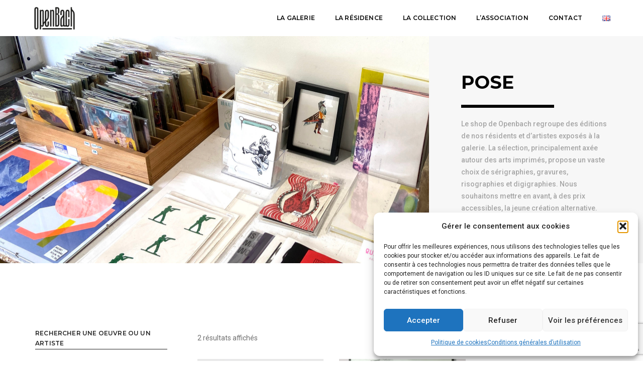

--- FILE ---
content_type: text/html; charset=utf-8
request_url: https://www.google.com/recaptcha/api2/anchor?ar=1&k=6LeAGCgpAAAAALl36WkyBSZIgLXuis9Nv2s2rT1S&co=aHR0cHM6Ly9vcGVuYmFjaC5mcjo0NDM.&hl=en&v=PoyoqOPhxBO7pBk68S4YbpHZ&size=invisible&anchor-ms=20000&execute-ms=30000&cb=ieerhkalcz3c
body_size: 48594
content:
<!DOCTYPE HTML><html dir="ltr" lang="en"><head><meta http-equiv="Content-Type" content="text/html; charset=UTF-8">
<meta http-equiv="X-UA-Compatible" content="IE=edge">
<title>reCAPTCHA</title>
<style type="text/css">
/* cyrillic-ext */
@font-face {
  font-family: 'Roboto';
  font-style: normal;
  font-weight: 400;
  font-stretch: 100%;
  src: url(//fonts.gstatic.com/s/roboto/v48/KFO7CnqEu92Fr1ME7kSn66aGLdTylUAMa3GUBHMdazTgWw.woff2) format('woff2');
  unicode-range: U+0460-052F, U+1C80-1C8A, U+20B4, U+2DE0-2DFF, U+A640-A69F, U+FE2E-FE2F;
}
/* cyrillic */
@font-face {
  font-family: 'Roboto';
  font-style: normal;
  font-weight: 400;
  font-stretch: 100%;
  src: url(//fonts.gstatic.com/s/roboto/v48/KFO7CnqEu92Fr1ME7kSn66aGLdTylUAMa3iUBHMdazTgWw.woff2) format('woff2');
  unicode-range: U+0301, U+0400-045F, U+0490-0491, U+04B0-04B1, U+2116;
}
/* greek-ext */
@font-face {
  font-family: 'Roboto';
  font-style: normal;
  font-weight: 400;
  font-stretch: 100%;
  src: url(//fonts.gstatic.com/s/roboto/v48/KFO7CnqEu92Fr1ME7kSn66aGLdTylUAMa3CUBHMdazTgWw.woff2) format('woff2');
  unicode-range: U+1F00-1FFF;
}
/* greek */
@font-face {
  font-family: 'Roboto';
  font-style: normal;
  font-weight: 400;
  font-stretch: 100%;
  src: url(//fonts.gstatic.com/s/roboto/v48/KFO7CnqEu92Fr1ME7kSn66aGLdTylUAMa3-UBHMdazTgWw.woff2) format('woff2');
  unicode-range: U+0370-0377, U+037A-037F, U+0384-038A, U+038C, U+038E-03A1, U+03A3-03FF;
}
/* math */
@font-face {
  font-family: 'Roboto';
  font-style: normal;
  font-weight: 400;
  font-stretch: 100%;
  src: url(//fonts.gstatic.com/s/roboto/v48/KFO7CnqEu92Fr1ME7kSn66aGLdTylUAMawCUBHMdazTgWw.woff2) format('woff2');
  unicode-range: U+0302-0303, U+0305, U+0307-0308, U+0310, U+0312, U+0315, U+031A, U+0326-0327, U+032C, U+032F-0330, U+0332-0333, U+0338, U+033A, U+0346, U+034D, U+0391-03A1, U+03A3-03A9, U+03B1-03C9, U+03D1, U+03D5-03D6, U+03F0-03F1, U+03F4-03F5, U+2016-2017, U+2034-2038, U+203C, U+2040, U+2043, U+2047, U+2050, U+2057, U+205F, U+2070-2071, U+2074-208E, U+2090-209C, U+20D0-20DC, U+20E1, U+20E5-20EF, U+2100-2112, U+2114-2115, U+2117-2121, U+2123-214F, U+2190, U+2192, U+2194-21AE, U+21B0-21E5, U+21F1-21F2, U+21F4-2211, U+2213-2214, U+2216-22FF, U+2308-230B, U+2310, U+2319, U+231C-2321, U+2336-237A, U+237C, U+2395, U+239B-23B7, U+23D0, U+23DC-23E1, U+2474-2475, U+25AF, U+25B3, U+25B7, U+25BD, U+25C1, U+25CA, U+25CC, U+25FB, U+266D-266F, U+27C0-27FF, U+2900-2AFF, U+2B0E-2B11, U+2B30-2B4C, U+2BFE, U+3030, U+FF5B, U+FF5D, U+1D400-1D7FF, U+1EE00-1EEFF;
}
/* symbols */
@font-face {
  font-family: 'Roboto';
  font-style: normal;
  font-weight: 400;
  font-stretch: 100%;
  src: url(//fonts.gstatic.com/s/roboto/v48/KFO7CnqEu92Fr1ME7kSn66aGLdTylUAMaxKUBHMdazTgWw.woff2) format('woff2');
  unicode-range: U+0001-000C, U+000E-001F, U+007F-009F, U+20DD-20E0, U+20E2-20E4, U+2150-218F, U+2190, U+2192, U+2194-2199, U+21AF, U+21E6-21F0, U+21F3, U+2218-2219, U+2299, U+22C4-22C6, U+2300-243F, U+2440-244A, U+2460-24FF, U+25A0-27BF, U+2800-28FF, U+2921-2922, U+2981, U+29BF, U+29EB, U+2B00-2BFF, U+4DC0-4DFF, U+FFF9-FFFB, U+10140-1018E, U+10190-1019C, U+101A0, U+101D0-101FD, U+102E0-102FB, U+10E60-10E7E, U+1D2C0-1D2D3, U+1D2E0-1D37F, U+1F000-1F0FF, U+1F100-1F1AD, U+1F1E6-1F1FF, U+1F30D-1F30F, U+1F315, U+1F31C, U+1F31E, U+1F320-1F32C, U+1F336, U+1F378, U+1F37D, U+1F382, U+1F393-1F39F, U+1F3A7-1F3A8, U+1F3AC-1F3AF, U+1F3C2, U+1F3C4-1F3C6, U+1F3CA-1F3CE, U+1F3D4-1F3E0, U+1F3ED, U+1F3F1-1F3F3, U+1F3F5-1F3F7, U+1F408, U+1F415, U+1F41F, U+1F426, U+1F43F, U+1F441-1F442, U+1F444, U+1F446-1F449, U+1F44C-1F44E, U+1F453, U+1F46A, U+1F47D, U+1F4A3, U+1F4B0, U+1F4B3, U+1F4B9, U+1F4BB, U+1F4BF, U+1F4C8-1F4CB, U+1F4D6, U+1F4DA, U+1F4DF, U+1F4E3-1F4E6, U+1F4EA-1F4ED, U+1F4F7, U+1F4F9-1F4FB, U+1F4FD-1F4FE, U+1F503, U+1F507-1F50B, U+1F50D, U+1F512-1F513, U+1F53E-1F54A, U+1F54F-1F5FA, U+1F610, U+1F650-1F67F, U+1F687, U+1F68D, U+1F691, U+1F694, U+1F698, U+1F6AD, U+1F6B2, U+1F6B9-1F6BA, U+1F6BC, U+1F6C6-1F6CF, U+1F6D3-1F6D7, U+1F6E0-1F6EA, U+1F6F0-1F6F3, U+1F6F7-1F6FC, U+1F700-1F7FF, U+1F800-1F80B, U+1F810-1F847, U+1F850-1F859, U+1F860-1F887, U+1F890-1F8AD, U+1F8B0-1F8BB, U+1F8C0-1F8C1, U+1F900-1F90B, U+1F93B, U+1F946, U+1F984, U+1F996, U+1F9E9, U+1FA00-1FA6F, U+1FA70-1FA7C, U+1FA80-1FA89, U+1FA8F-1FAC6, U+1FACE-1FADC, U+1FADF-1FAE9, U+1FAF0-1FAF8, U+1FB00-1FBFF;
}
/* vietnamese */
@font-face {
  font-family: 'Roboto';
  font-style: normal;
  font-weight: 400;
  font-stretch: 100%;
  src: url(//fonts.gstatic.com/s/roboto/v48/KFO7CnqEu92Fr1ME7kSn66aGLdTylUAMa3OUBHMdazTgWw.woff2) format('woff2');
  unicode-range: U+0102-0103, U+0110-0111, U+0128-0129, U+0168-0169, U+01A0-01A1, U+01AF-01B0, U+0300-0301, U+0303-0304, U+0308-0309, U+0323, U+0329, U+1EA0-1EF9, U+20AB;
}
/* latin-ext */
@font-face {
  font-family: 'Roboto';
  font-style: normal;
  font-weight: 400;
  font-stretch: 100%;
  src: url(//fonts.gstatic.com/s/roboto/v48/KFO7CnqEu92Fr1ME7kSn66aGLdTylUAMa3KUBHMdazTgWw.woff2) format('woff2');
  unicode-range: U+0100-02BA, U+02BD-02C5, U+02C7-02CC, U+02CE-02D7, U+02DD-02FF, U+0304, U+0308, U+0329, U+1D00-1DBF, U+1E00-1E9F, U+1EF2-1EFF, U+2020, U+20A0-20AB, U+20AD-20C0, U+2113, U+2C60-2C7F, U+A720-A7FF;
}
/* latin */
@font-face {
  font-family: 'Roboto';
  font-style: normal;
  font-weight: 400;
  font-stretch: 100%;
  src: url(//fonts.gstatic.com/s/roboto/v48/KFO7CnqEu92Fr1ME7kSn66aGLdTylUAMa3yUBHMdazQ.woff2) format('woff2');
  unicode-range: U+0000-00FF, U+0131, U+0152-0153, U+02BB-02BC, U+02C6, U+02DA, U+02DC, U+0304, U+0308, U+0329, U+2000-206F, U+20AC, U+2122, U+2191, U+2193, U+2212, U+2215, U+FEFF, U+FFFD;
}
/* cyrillic-ext */
@font-face {
  font-family: 'Roboto';
  font-style: normal;
  font-weight: 500;
  font-stretch: 100%;
  src: url(//fonts.gstatic.com/s/roboto/v48/KFO7CnqEu92Fr1ME7kSn66aGLdTylUAMa3GUBHMdazTgWw.woff2) format('woff2');
  unicode-range: U+0460-052F, U+1C80-1C8A, U+20B4, U+2DE0-2DFF, U+A640-A69F, U+FE2E-FE2F;
}
/* cyrillic */
@font-face {
  font-family: 'Roboto';
  font-style: normal;
  font-weight: 500;
  font-stretch: 100%;
  src: url(//fonts.gstatic.com/s/roboto/v48/KFO7CnqEu92Fr1ME7kSn66aGLdTylUAMa3iUBHMdazTgWw.woff2) format('woff2');
  unicode-range: U+0301, U+0400-045F, U+0490-0491, U+04B0-04B1, U+2116;
}
/* greek-ext */
@font-face {
  font-family: 'Roboto';
  font-style: normal;
  font-weight: 500;
  font-stretch: 100%;
  src: url(//fonts.gstatic.com/s/roboto/v48/KFO7CnqEu92Fr1ME7kSn66aGLdTylUAMa3CUBHMdazTgWw.woff2) format('woff2');
  unicode-range: U+1F00-1FFF;
}
/* greek */
@font-face {
  font-family: 'Roboto';
  font-style: normal;
  font-weight: 500;
  font-stretch: 100%;
  src: url(//fonts.gstatic.com/s/roboto/v48/KFO7CnqEu92Fr1ME7kSn66aGLdTylUAMa3-UBHMdazTgWw.woff2) format('woff2');
  unicode-range: U+0370-0377, U+037A-037F, U+0384-038A, U+038C, U+038E-03A1, U+03A3-03FF;
}
/* math */
@font-face {
  font-family: 'Roboto';
  font-style: normal;
  font-weight: 500;
  font-stretch: 100%;
  src: url(//fonts.gstatic.com/s/roboto/v48/KFO7CnqEu92Fr1ME7kSn66aGLdTylUAMawCUBHMdazTgWw.woff2) format('woff2');
  unicode-range: U+0302-0303, U+0305, U+0307-0308, U+0310, U+0312, U+0315, U+031A, U+0326-0327, U+032C, U+032F-0330, U+0332-0333, U+0338, U+033A, U+0346, U+034D, U+0391-03A1, U+03A3-03A9, U+03B1-03C9, U+03D1, U+03D5-03D6, U+03F0-03F1, U+03F4-03F5, U+2016-2017, U+2034-2038, U+203C, U+2040, U+2043, U+2047, U+2050, U+2057, U+205F, U+2070-2071, U+2074-208E, U+2090-209C, U+20D0-20DC, U+20E1, U+20E5-20EF, U+2100-2112, U+2114-2115, U+2117-2121, U+2123-214F, U+2190, U+2192, U+2194-21AE, U+21B0-21E5, U+21F1-21F2, U+21F4-2211, U+2213-2214, U+2216-22FF, U+2308-230B, U+2310, U+2319, U+231C-2321, U+2336-237A, U+237C, U+2395, U+239B-23B7, U+23D0, U+23DC-23E1, U+2474-2475, U+25AF, U+25B3, U+25B7, U+25BD, U+25C1, U+25CA, U+25CC, U+25FB, U+266D-266F, U+27C0-27FF, U+2900-2AFF, U+2B0E-2B11, U+2B30-2B4C, U+2BFE, U+3030, U+FF5B, U+FF5D, U+1D400-1D7FF, U+1EE00-1EEFF;
}
/* symbols */
@font-face {
  font-family: 'Roboto';
  font-style: normal;
  font-weight: 500;
  font-stretch: 100%;
  src: url(//fonts.gstatic.com/s/roboto/v48/KFO7CnqEu92Fr1ME7kSn66aGLdTylUAMaxKUBHMdazTgWw.woff2) format('woff2');
  unicode-range: U+0001-000C, U+000E-001F, U+007F-009F, U+20DD-20E0, U+20E2-20E4, U+2150-218F, U+2190, U+2192, U+2194-2199, U+21AF, U+21E6-21F0, U+21F3, U+2218-2219, U+2299, U+22C4-22C6, U+2300-243F, U+2440-244A, U+2460-24FF, U+25A0-27BF, U+2800-28FF, U+2921-2922, U+2981, U+29BF, U+29EB, U+2B00-2BFF, U+4DC0-4DFF, U+FFF9-FFFB, U+10140-1018E, U+10190-1019C, U+101A0, U+101D0-101FD, U+102E0-102FB, U+10E60-10E7E, U+1D2C0-1D2D3, U+1D2E0-1D37F, U+1F000-1F0FF, U+1F100-1F1AD, U+1F1E6-1F1FF, U+1F30D-1F30F, U+1F315, U+1F31C, U+1F31E, U+1F320-1F32C, U+1F336, U+1F378, U+1F37D, U+1F382, U+1F393-1F39F, U+1F3A7-1F3A8, U+1F3AC-1F3AF, U+1F3C2, U+1F3C4-1F3C6, U+1F3CA-1F3CE, U+1F3D4-1F3E0, U+1F3ED, U+1F3F1-1F3F3, U+1F3F5-1F3F7, U+1F408, U+1F415, U+1F41F, U+1F426, U+1F43F, U+1F441-1F442, U+1F444, U+1F446-1F449, U+1F44C-1F44E, U+1F453, U+1F46A, U+1F47D, U+1F4A3, U+1F4B0, U+1F4B3, U+1F4B9, U+1F4BB, U+1F4BF, U+1F4C8-1F4CB, U+1F4D6, U+1F4DA, U+1F4DF, U+1F4E3-1F4E6, U+1F4EA-1F4ED, U+1F4F7, U+1F4F9-1F4FB, U+1F4FD-1F4FE, U+1F503, U+1F507-1F50B, U+1F50D, U+1F512-1F513, U+1F53E-1F54A, U+1F54F-1F5FA, U+1F610, U+1F650-1F67F, U+1F687, U+1F68D, U+1F691, U+1F694, U+1F698, U+1F6AD, U+1F6B2, U+1F6B9-1F6BA, U+1F6BC, U+1F6C6-1F6CF, U+1F6D3-1F6D7, U+1F6E0-1F6EA, U+1F6F0-1F6F3, U+1F6F7-1F6FC, U+1F700-1F7FF, U+1F800-1F80B, U+1F810-1F847, U+1F850-1F859, U+1F860-1F887, U+1F890-1F8AD, U+1F8B0-1F8BB, U+1F8C0-1F8C1, U+1F900-1F90B, U+1F93B, U+1F946, U+1F984, U+1F996, U+1F9E9, U+1FA00-1FA6F, U+1FA70-1FA7C, U+1FA80-1FA89, U+1FA8F-1FAC6, U+1FACE-1FADC, U+1FADF-1FAE9, U+1FAF0-1FAF8, U+1FB00-1FBFF;
}
/* vietnamese */
@font-face {
  font-family: 'Roboto';
  font-style: normal;
  font-weight: 500;
  font-stretch: 100%;
  src: url(//fonts.gstatic.com/s/roboto/v48/KFO7CnqEu92Fr1ME7kSn66aGLdTylUAMa3OUBHMdazTgWw.woff2) format('woff2');
  unicode-range: U+0102-0103, U+0110-0111, U+0128-0129, U+0168-0169, U+01A0-01A1, U+01AF-01B0, U+0300-0301, U+0303-0304, U+0308-0309, U+0323, U+0329, U+1EA0-1EF9, U+20AB;
}
/* latin-ext */
@font-face {
  font-family: 'Roboto';
  font-style: normal;
  font-weight: 500;
  font-stretch: 100%;
  src: url(//fonts.gstatic.com/s/roboto/v48/KFO7CnqEu92Fr1ME7kSn66aGLdTylUAMa3KUBHMdazTgWw.woff2) format('woff2');
  unicode-range: U+0100-02BA, U+02BD-02C5, U+02C7-02CC, U+02CE-02D7, U+02DD-02FF, U+0304, U+0308, U+0329, U+1D00-1DBF, U+1E00-1E9F, U+1EF2-1EFF, U+2020, U+20A0-20AB, U+20AD-20C0, U+2113, U+2C60-2C7F, U+A720-A7FF;
}
/* latin */
@font-face {
  font-family: 'Roboto';
  font-style: normal;
  font-weight: 500;
  font-stretch: 100%;
  src: url(//fonts.gstatic.com/s/roboto/v48/KFO7CnqEu92Fr1ME7kSn66aGLdTylUAMa3yUBHMdazQ.woff2) format('woff2');
  unicode-range: U+0000-00FF, U+0131, U+0152-0153, U+02BB-02BC, U+02C6, U+02DA, U+02DC, U+0304, U+0308, U+0329, U+2000-206F, U+20AC, U+2122, U+2191, U+2193, U+2212, U+2215, U+FEFF, U+FFFD;
}
/* cyrillic-ext */
@font-face {
  font-family: 'Roboto';
  font-style: normal;
  font-weight: 900;
  font-stretch: 100%;
  src: url(//fonts.gstatic.com/s/roboto/v48/KFO7CnqEu92Fr1ME7kSn66aGLdTylUAMa3GUBHMdazTgWw.woff2) format('woff2');
  unicode-range: U+0460-052F, U+1C80-1C8A, U+20B4, U+2DE0-2DFF, U+A640-A69F, U+FE2E-FE2F;
}
/* cyrillic */
@font-face {
  font-family: 'Roboto';
  font-style: normal;
  font-weight: 900;
  font-stretch: 100%;
  src: url(//fonts.gstatic.com/s/roboto/v48/KFO7CnqEu92Fr1ME7kSn66aGLdTylUAMa3iUBHMdazTgWw.woff2) format('woff2');
  unicode-range: U+0301, U+0400-045F, U+0490-0491, U+04B0-04B1, U+2116;
}
/* greek-ext */
@font-face {
  font-family: 'Roboto';
  font-style: normal;
  font-weight: 900;
  font-stretch: 100%;
  src: url(//fonts.gstatic.com/s/roboto/v48/KFO7CnqEu92Fr1ME7kSn66aGLdTylUAMa3CUBHMdazTgWw.woff2) format('woff2');
  unicode-range: U+1F00-1FFF;
}
/* greek */
@font-face {
  font-family: 'Roboto';
  font-style: normal;
  font-weight: 900;
  font-stretch: 100%;
  src: url(//fonts.gstatic.com/s/roboto/v48/KFO7CnqEu92Fr1ME7kSn66aGLdTylUAMa3-UBHMdazTgWw.woff2) format('woff2');
  unicode-range: U+0370-0377, U+037A-037F, U+0384-038A, U+038C, U+038E-03A1, U+03A3-03FF;
}
/* math */
@font-face {
  font-family: 'Roboto';
  font-style: normal;
  font-weight: 900;
  font-stretch: 100%;
  src: url(//fonts.gstatic.com/s/roboto/v48/KFO7CnqEu92Fr1ME7kSn66aGLdTylUAMawCUBHMdazTgWw.woff2) format('woff2');
  unicode-range: U+0302-0303, U+0305, U+0307-0308, U+0310, U+0312, U+0315, U+031A, U+0326-0327, U+032C, U+032F-0330, U+0332-0333, U+0338, U+033A, U+0346, U+034D, U+0391-03A1, U+03A3-03A9, U+03B1-03C9, U+03D1, U+03D5-03D6, U+03F0-03F1, U+03F4-03F5, U+2016-2017, U+2034-2038, U+203C, U+2040, U+2043, U+2047, U+2050, U+2057, U+205F, U+2070-2071, U+2074-208E, U+2090-209C, U+20D0-20DC, U+20E1, U+20E5-20EF, U+2100-2112, U+2114-2115, U+2117-2121, U+2123-214F, U+2190, U+2192, U+2194-21AE, U+21B0-21E5, U+21F1-21F2, U+21F4-2211, U+2213-2214, U+2216-22FF, U+2308-230B, U+2310, U+2319, U+231C-2321, U+2336-237A, U+237C, U+2395, U+239B-23B7, U+23D0, U+23DC-23E1, U+2474-2475, U+25AF, U+25B3, U+25B7, U+25BD, U+25C1, U+25CA, U+25CC, U+25FB, U+266D-266F, U+27C0-27FF, U+2900-2AFF, U+2B0E-2B11, U+2B30-2B4C, U+2BFE, U+3030, U+FF5B, U+FF5D, U+1D400-1D7FF, U+1EE00-1EEFF;
}
/* symbols */
@font-face {
  font-family: 'Roboto';
  font-style: normal;
  font-weight: 900;
  font-stretch: 100%;
  src: url(//fonts.gstatic.com/s/roboto/v48/KFO7CnqEu92Fr1ME7kSn66aGLdTylUAMaxKUBHMdazTgWw.woff2) format('woff2');
  unicode-range: U+0001-000C, U+000E-001F, U+007F-009F, U+20DD-20E0, U+20E2-20E4, U+2150-218F, U+2190, U+2192, U+2194-2199, U+21AF, U+21E6-21F0, U+21F3, U+2218-2219, U+2299, U+22C4-22C6, U+2300-243F, U+2440-244A, U+2460-24FF, U+25A0-27BF, U+2800-28FF, U+2921-2922, U+2981, U+29BF, U+29EB, U+2B00-2BFF, U+4DC0-4DFF, U+FFF9-FFFB, U+10140-1018E, U+10190-1019C, U+101A0, U+101D0-101FD, U+102E0-102FB, U+10E60-10E7E, U+1D2C0-1D2D3, U+1D2E0-1D37F, U+1F000-1F0FF, U+1F100-1F1AD, U+1F1E6-1F1FF, U+1F30D-1F30F, U+1F315, U+1F31C, U+1F31E, U+1F320-1F32C, U+1F336, U+1F378, U+1F37D, U+1F382, U+1F393-1F39F, U+1F3A7-1F3A8, U+1F3AC-1F3AF, U+1F3C2, U+1F3C4-1F3C6, U+1F3CA-1F3CE, U+1F3D4-1F3E0, U+1F3ED, U+1F3F1-1F3F3, U+1F3F5-1F3F7, U+1F408, U+1F415, U+1F41F, U+1F426, U+1F43F, U+1F441-1F442, U+1F444, U+1F446-1F449, U+1F44C-1F44E, U+1F453, U+1F46A, U+1F47D, U+1F4A3, U+1F4B0, U+1F4B3, U+1F4B9, U+1F4BB, U+1F4BF, U+1F4C8-1F4CB, U+1F4D6, U+1F4DA, U+1F4DF, U+1F4E3-1F4E6, U+1F4EA-1F4ED, U+1F4F7, U+1F4F9-1F4FB, U+1F4FD-1F4FE, U+1F503, U+1F507-1F50B, U+1F50D, U+1F512-1F513, U+1F53E-1F54A, U+1F54F-1F5FA, U+1F610, U+1F650-1F67F, U+1F687, U+1F68D, U+1F691, U+1F694, U+1F698, U+1F6AD, U+1F6B2, U+1F6B9-1F6BA, U+1F6BC, U+1F6C6-1F6CF, U+1F6D3-1F6D7, U+1F6E0-1F6EA, U+1F6F0-1F6F3, U+1F6F7-1F6FC, U+1F700-1F7FF, U+1F800-1F80B, U+1F810-1F847, U+1F850-1F859, U+1F860-1F887, U+1F890-1F8AD, U+1F8B0-1F8BB, U+1F8C0-1F8C1, U+1F900-1F90B, U+1F93B, U+1F946, U+1F984, U+1F996, U+1F9E9, U+1FA00-1FA6F, U+1FA70-1FA7C, U+1FA80-1FA89, U+1FA8F-1FAC6, U+1FACE-1FADC, U+1FADF-1FAE9, U+1FAF0-1FAF8, U+1FB00-1FBFF;
}
/* vietnamese */
@font-face {
  font-family: 'Roboto';
  font-style: normal;
  font-weight: 900;
  font-stretch: 100%;
  src: url(//fonts.gstatic.com/s/roboto/v48/KFO7CnqEu92Fr1ME7kSn66aGLdTylUAMa3OUBHMdazTgWw.woff2) format('woff2');
  unicode-range: U+0102-0103, U+0110-0111, U+0128-0129, U+0168-0169, U+01A0-01A1, U+01AF-01B0, U+0300-0301, U+0303-0304, U+0308-0309, U+0323, U+0329, U+1EA0-1EF9, U+20AB;
}
/* latin-ext */
@font-face {
  font-family: 'Roboto';
  font-style: normal;
  font-weight: 900;
  font-stretch: 100%;
  src: url(//fonts.gstatic.com/s/roboto/v48/KFO7CnqEu92Fr1ME7kSn66aGLdTylUAMa3KUBHMdazTgWw.woff2) format('woff2');
  unicode-range: U+0100-02BA, U+02BD-02C5, U+02C7-02CC, U+02CE-02D7, U+02DD-02FF, U+0304, U+0308, U+0329, U+1D00-1DBF, U+1E00-1E9F, U+1EF2-1EFF, U+2020, U+20A0-20AB, U+20AD-20C0, U+2113, U+2C60-2C7F, U+A720-A7FF;
}
/* latin */
@font-face {
  font-family: 'Roboto';
  font-style: normal;
  font-weight: 900;
  font-stretch: 100%;
  src: url(//fonts.gstatic.com/s/roboto/v48/KFO7CnqEu92Fr1ME7kSn66aGLdTylUAMa3yUBHMdazQ.woff2) format('woff2');
  unicode-range: U+0000-00FF, U+0131, U+0152-0153, U+02BB-02BC, U+02C6, U+02DA, U+02DC, U+0304, U+0308, U+0329, U+2000-206F, U+20AC, U+2122, U+2191, U+2193, U+2212, U+2215, U+FEFF, U+FFFD;
}

</style>
<link rel="stylesheet" type="text/css" href="https://www.gstatic.com/recaptcha/releases/PoyoqOPhxBO7pBk68S4YbpHZ/styles__ltr.css">
<script nonce="0PkGtbwGHYMlvCyZh9bPfQ" type="text/javascript">window['__recaptcha_api'] = 'https://www.google.com/recaptcha/api2/';</script>
<script type="text/javascript" src="https://www.gstatic.com/recaptcha/releases/PoyoqOPhxBO7pBk68S4YbpHZ/recaptcha__en.js" nonce="0PkGtbwGHYMlvCyZh9bPfQ">
      
    </script></head>
<body><div id="rc-anchor-alert" class="rc-anchor-alert"></div>
<input type="hidden" id="recaptcha-token" value="[base64]">
<script type="text/javascript" nonce="0PkGtbwGHYMlvCyZh9bPfQ">
      recaptcha.anchor.Main.init("[\x22ainput\x22,[\x22bgdata\x22,\x22\x22,\[base64]/[base64]/[base64]/[base64]/cjw8ejpyPj4+eil9Y2F0Y2gobCl7dGhyb3cgbDt9fSxIPWZ1bmN0aW9uKHcsdCx6KXtpZih3PT0xOTR8fHc9PTIwOCl0LnZbd10/dC52W3ddLmNvbmNhdCh6KTp0LnZbd109b2Yoeix0KTtlbHNle2lmKHQuYkImJnchPTMxNylyZXR1cm47dz09NjZ8fHc9PTEyMnx8dz09NDcwfHx3PT00NHx8dz09NDE2fHx3PT0zOTd8fHc9PTQyMXx8dz09Njh8fHc9PTcwfHx3PT0xODQ/[base64]/[base64]/[base64]/bmV3IGRbVl0oSlswXSk6cD09Mj9uZXcgZFtWXShKWzBdLEpbMV0pOnA9PTM/bmV3IGRbVl0oSlswXSxKWzFdLEpbMl0pOnA9PTQ/[base64]/[base64]/[base64]/[base64]\x22,\[base64]\\u003d\x22,\x22InzCgGE3wqbDtGPDi8Kdw5jCpUI1w7DCqj8Vwp3Cr8OlwqjDtsKmF0HCgMKmDzwbwokiwq9ZwqrDuELCrC/DpG9UV8KFw4YTfcKuwrgwXVXDrMOSPA5SNMKIw7XDjh3CuhErFH9Iw6DCqMOYWsOAw5xmwq1IwoYLw4dYbsKsw4rDj8OpIhnDhsO/wonCusOdLFPCisKLwr/CtG3DjHvDrcOOfQQrdcKHw5VIw6rDvEPDkcOiJ8KyXy3DqG7DjsKMPcOcJHQPw7gTeMOhwo4PA8O7GDIfwq/CjcOBwrBNwrY0UkrDvl0two7DnsKVwozDgsKdwqFmNCPCusKPOW4FwqnDjsKGCRc8McOIwp3CgArDg8O9WnQIwobClsK5NcOOZ1DCjMO/[base64]/Dp8OZDsKgwqZ4wrfCi8Odw6XDlgwaGF3DrWc7wonCqsKuY8KTwpTDozHCu8KewrrDtMKdOUrCr8OyPEkYw5cpCEHCl8OXw63DjMOFKVN3w7I7w5nDoE9Ow40MXlrChRJdw5/DlGDDjAHDu8KXUCHDvcO4wpzDjsKRw6c4XyAuw78bGcOVV8OECU/CkMKjwqfCjcOkIMOEwoc3HcOKwo/Cj8Kqw7pXIcKUUcKiQwXCq8Ouwq8+wodWwoXDn1HCrcOow7PCrzDDlcKzwo/DtcKfIsOxcVRSw7/Cvio4fsKFwoHDl8KJw5rClsKZWcKlw6XDhsKyAsOlwqjDocK2wofDs34tL1clw7bClgPCnHcuw7YLDQxHwqc+QsODwrwlwo/DlsKSA8KMBXZ2ZWPCq8OqFR9VWMK6wrg+GsOqw53DmXkrbcKqB8O5w6bDmDrDmMO1w5pELcObw5DDgDZtwoLCisOowqc6IzVIesOkWRDCnGcbwqYow6LCijDCiifDssK4w4U8wrPDpmTCqsKpw4HClgXDv8KLY8ONw58VUVDCr8K1Qx0SwqNpw6vCksK0w6/DtsOMd8KywqdPfjLDjsOEScKqa8OkaMO7wp7CszXChMK8w5PCvVluHFMKw550VwfCtMKrEXlUMWFIw4pzw67Cn8ONFi3CkcOSAnrDqsOkw43Cm1XCosKMdMKLScKmwrdBwrsrw4/DugLCvGvCpcKzw5N7UFBdI8KFwrrDtELDncKdKC3DsXAwwobCsMOPwogAwrXCl8Odwr/DgyjDrGo0a3HCkRUZNcKXXMOXw70IXcKtSMOzE3A1w63CoMOASg/CgcKpwoQ/X0LDk8Oww45JwoszIcOuA8KMHjPCiU1sF8KuwrLDoTtHfcOUNMO/w6gYbMONwrwjMEgjwo0tEELCv8Oyw4tBViPDsF1ICDDDoRwrAsOswr3CuCwRw7XCicKRw74lIMK1w4jDscOGBMO0w5bDswLCjzYlWsOLwp4Jw713b8KCwpAXTcK6w57Co11IBgbDgQ4uYydcw5/[base64]/[base64]/DrMO9w6rCi8K5K1LCvMKVwr8ow6HCt8OLwofDtWvDlMKVwpDDhhLDr8KfwqHDp1TDqsK9azXCgMKUwpTDtFfDtyfDky4Hw4d1NMOQWMOQwoXCrTHCtsODw7Z+UsK8wpHCl8KcYXcdwrzDuEvCsMKQwp5/wpkJH8KwCMKaLMO6TQc3wqhVBMK8wq/Cp1PCsDNGwqbCg8KJHcOZw6cHZcK/VC0gwoFfwqYhWsK5F8KabsOmckpEwrvClcOBGn4+TF1wHkhhR0PDokYqFcOzXMORwqfDm8KnTjVFZ8OOOw8xc8K4w4XDpgtbwqdvVizCvFdAflfDlcO0w6zDhsKdLyHCrl5GNTDClFjDqsKiBHzCrmUCwo/CusKUw4LDhDnDn3QCw67CgMOCwosGw5TCu8O7UsOkAMKtw5XCucO/OwppEH7CicO4NcOPwqEpGcKCDWHDgcOlJ8KMITLDin/Co8Oww5XCsFXCpsKiJcO9w73CjhwZJSDCnxYEwqnDrcKZb8OIY8KHPsKbw4TDgVfCosOywoDDoMKdEWNAw4/Cq8OxwofCuTIVbMOFw4TClBFVwoLDpsKdw63DvcOIwo3Dg8OFDsOrwpbCl0HDgGPDh14vw4ROwq7Ci343w53DqsOcw7HDpTdVHjlUB8O7c8KWYMOgacKseSRNwrZuw7B5wrBwI0nDszcmG8KpAcKbw58QwofDtsKISG/ComkMwowDw5zCtktJwqVDwqwBdmnCg1xlfUYPw7TChMOEScKmMVnDnMOlwrRfw4fDosO+J8KMwohYw5VKYChKwqBpOGrCoDvCpi3DqGLDijrCgFF4w57DuyfCqcOpwo/Cty7CocKkSSBvw6BTw6UFw4/Dj8OPUXFJwr47w59BXsOLBsOERcKxAkxvUsOqOD3DkcO/[base64]/CtUDChGzCoMO9X8ORw5cqWMOjw5TDkMO1wpdCwo7DjXPCr0RFECc9OVIxSMO7flzCtwDDo8OQw7vDisOsw6Y1wrTCsRc1wqNQwqPDjsK4SxEfMMO7YsO4YMOewqDDi8Ouw6PCiDnDoldmS8OqX8KQbcKyK8OQw6rDnUoywrjDl1hjwpMUw5IHwpvDtcKkwqHChX/CqE7DvMOZCBnDsg3CpsOKFUZww4p0w7/CpcKOw6FmKmTCmcKZBRAkPX4eM8Ofw6hJwoJMIDV8w4cGwoDCiMOlw6HDksOQwps5c8KIw4ZEwrLDhMOew5gmQcOPV3HDtMOqwrVZdcKcw6vCncKHUsKZw6Vtw61Sw7R2wpnDj8Kbw6J6w4vCkl/DrG0Nw5XDjE7CmRZFVkjCtF3DrcOTw4rCmTHChsOpw63Ck0TDuMOFIMOPw53CsMOJZBtOwqXDucOHdEPDmzlYw6rDoUgowqkUN1HDlh5Cw5kuERnDljzDik7DsH9DPlkSIsOBw7kEBMOPMQ/Do8KPwrHDrMOvTMOcasKewrXDrQbDjcKGSW8Bw4fDkx/[base64]/CtCliS3LDgcKbw5nDshoSYcOAw4BEw4TCpcOfw5LDicKWJMO1wrMAYMKvDsKNYMObJkIpwq7CncKCCcKkdTt+CcK0NB3DlcOtw70uX33Dr1rCkjvCpMO9w7/DjyvChCrCo8Owwq0Cw5h/wrNkwpDCi8KjwqrCmCNaw61Wb3DDhMKtw55rWl1ddGM4a2LDu8K6fiAYHhdPe8OGOsO5JcKOXRPCh8OIMwHDqMKOf8Kcw5rDsRN2CCRCwpc4W8OfwpfCiBRkLcK0KC3Dg8OOwrhqw4kkbsO7EBzDtTbCmSEww404w4/DjcK+w6DCt1YjKH9KfsOXCsK9LsOlw77DnXlPwr7CpcOqdzRjcMO9QcOmwqHDncOnFhXDssOFw5FhwoJ1ZSnDpMKIUxLCoHdrwprChMKsLcKWwpHCn2NEw5zDi8K7F8OgKMOawrQ4KE/CsTgZQ0hOwrPCowo6MMKHw7HChTrDlsOvwq02TF3CtWDCtcOUwqhvEnZdwqUcSUDCiBDCnMOjfmEwwrrDpgoNM1kKUWQhYzDDsjtvw71pw7dNA8Kzw7pUaMOpcsKnwoxlw5gPU1piw77Dmh1/wo9VGsOBw70ew5rDmnbCly4EPcOawoBRw7hhVsK5wq3DtyrDlCzDq8Kkw6/Ct1JVQTpswqjDsj8Xw53ChArCpm/DiWgvwoIDcMKmw4R8woUew7FnFMKNw7HDh8KIwp12C0jDkMOZfB08GcOYTsOyJ1zDm8OlKsOQAwROIsKjZXvDhcKFw5fDnMOoDxHDlMOuw4fDlcK0PEw4wqXCuG/CvU5sw4plH8O0w4U7wqdVRcKewpvDhRDDkF9+wpzCi8K4QSfDocOXw6MWCMKRAQXDsUTDhsOUw7vDumvCjMKYbxrDtRvDhw53T8K1w7wjw4ARw5wQwqlZwpguPn5HJnIUd8K4w4zDg8KoOXbCoGLCl8Oaw5d1wrHCpcKGBzLCm3ZyfcOnIcKbHT3DunkePsO2cQ/Cr2zCpHcLwqY5eEbDpHBuw5QtGQXDvkrCtsKYCAnCo2HDkjTCmsOYFWFTMkAYw7dBwoo0wplFRzV6w7bCqsK/w53DmT0bwrwOwoDDn8O1w7Ihw53Dm8KPQnoZwrhmYS1Gw7LCmSlUWMOcw7fCkBYVNmrCk2VHw6TCohhOw5/CocONWy1eWQjCkC7CrhNGZRQFw5hcwpB5CcOBw6XDksKPbApdwrZWezzCr8OowokUwpp+wrvCp3HClcK0Aj3Dtzd0TsOxSwXDiQtHfcKVw5lQNjpAd8O/w4RqJsKqA8OPJkNNClHCgcO6VcODa2PDt8OYGy/CqgLCsxM4w7fCgUIjVsO0wovDhn8ZXm0yw7TDpsOVZRYBPMOcE8Klw67CjyjDpcO1acOjw7F1w7HCt8KSw5/Dt3fDh37DmcKfw6bDuFDDpk/CjsKEwp8lw5gjw7BKUQ4Bw5/Ds8KPw4EqwojDn8KmTMOLwrQRJcOww4dUOXrCsCBnw6sVw7kbw7gAwq/Cn8OxJWPCq17DqBXCmy7DhcKBwpXCrMOcQsOPRsOLYBRNw5V0w5TCp3/Dg8ObJMOgw6lcw6/DlgZJGQLDlinCnCNswrLDrxA+RRrDjcKcTj5gw657T8KPNmXCkAFnMsO4w5FWw7jDgsKeaQrDocKqwpB/[base64]/LMKQwrPCqH3DmsKOw69Rw7dAwozDpMKwGEsfB8O2ADLCnSnDlsOcw5UCB2TCs8KTQnTDqMKyw7hLw6tow5tJBGzCr8OeDMKPHcKSfGl/[base64]/wrXCo08YQsKnwr3DtsOeIkg4w77DiMOQwodkVMOTwovCnhgec1XDvxjDo8Ohw7wzw67DvMKywrHDgTLDqV3CtyzDhsOEwrVhw7dxRsK7woNHbQk7WMKGClE1KcKkwoRiw7fCgi3CjHPDinHCkMKywoPCrXfCrsO/wo/Dul3DgsOBw7TCriULw68qw5J3w48ka3YSKcK1w6wyw6bDsMOhwrTDicKDbyzCrcK2ZxM9UMK3dMOpdMKRw7FhO8KAwrsIIzTDmcKMw7HCsnEMwoHDvS7DnA3Coi8nF2FqworClHXCm8Kif8OTwpIOHsK/bsOjw4LCgxZTYmVsWMKbw6xYwok4w6gIw6DDuEPDpsKww4gzwo3Cu2gqwoopXsONZGLCvsKywoLDpQ3DoMO8wr/CgzImwrNJwpRLw6dIw6ABNcOBAkbDnlXCpcOXfSHCtsKvwoXCp8OcFgN0w4HDn1xmHTXCk0/Du0wBwotww5XDjsOKNG5Yw4AKesOXHRXDrXBKS8K5wqPDozPCssO+wrVVQwXChmB3X1vCjFokw77ChTR8w5zCjcOyYEXCmsOzw6PDhj9+OmQ4w4B1b2TCmGY/[base64]/Ck8OTw4XDvcORIcO/[base64]/CqBwKUMKYVS3DvCIWckzDmsKodirDq01IwqsoAsOjZcOCw4jDr8Otw5xswpHCmi3Do8KYwpvCqGEgw7HCvsKewr8wwphAMMOVw6MqB8OiaG8HwozCn8OFw5lJwpRwwqrCkMKCWMOqFcOsEsO9AMKcw7koHybDsEfDqMOMwrIZccOMO8KxHzLDj8KYwrsewr/Clz7Dk3PDlcKbw7gGwrUIGMOMwr/Dr8OADcKJYcOuwrHDj3Iow7pnaxdxwrIQwqAAwrIzTjglwrXCnxo/dsKQwqJZw4/DuT7CnAtCXnvDn2XClMKLwr9wwrvCkRXDssOfwpbCjsOJZQlbwq7DtMKhUcOYwpnDpBDChS/Ci8Kdw4zDkcOJN3/CsWLCkE/[base64]/PsKAw7M1YMOKCS7CqFddWAU9w7/[base64]/woEJUG46w6xNP8KlY8OoYcO0woxYw5zDpQEYw4rDjcKBWR7CqcKKw59xwr3CiMKdI8OycmHDpB/DpDfCm1/Cl0TContywrYVwrDDs8K4wromwpE8YsOjVmxNwrPCsMOww73DtTZLw5g6w6PCosOgw59fRlnDtsKxZsOGw4MMwrnCkcOjPsOpLjFBw44RPnMNw5/Do2/[base64]/[base64]/wolhazh+aXDDhcKaw6BiTWXDnMO1BcKjw6LDhcOPQcKwYTbDk0bCsionwrXDh8KDdy3DlcOZasKDwpkew67Dt39IwrdUI1UCwr3DgkDCvcOEN8O2w6TDnMODwrfDrgHDi8K8dcOrwqYVw7LDjcKRw7zCnsKvYcKATH9/YcKOMyTDhivDvMKrH8O7wpPDt8OgEC87wo/DlMOgwrYiw4jCvQXDt8OOw5DDmMOmw7HChcOTw4YbNSVFPCLCtUkMw70ywrILEFF0Nw/DhcOXw4DDpE3CqMOxbAXCtQLDvsKOA8KnUj/Cl8O3U8KLwrJSPFR3RMKvwqhhw7nCsSBbwqXCt8OiFsKrwrQ5w681E8OvDy/Cu8K0fMKTFQhNwq/CrsOvA8Kkw6srwqYkaBRxwrXDoAEoB8KrB8K1X0E7w4oTw4vCm8OGCsO3wpFoNcK2M8KgTSlKwp7ChMKYWMKmHMKOWMO/bMOPRsKbHXUPF8Kqwosgwq7CqMK2w65DIDbCpMO+w4PCqTxITTsKwqTCpWIRw5PDvULDisKMwpYOJF/CusK7P1rDpsOCAmrCjA3Cq2xsbsO2wpHDuMK3w5R+IcK+BcK4wpI/wq/Cik5zVMOlVMOOcwcOw5vDqE16wpI5KsK/RsOWN0TDthwJQsKXwrfCqnDDuMOTfcOwOmoNJlQMw4FjMizCsW1sw6DDqWLCjllzFDXDmjPDhcOJw45pw5rDrsKYccOJR31LdcOowqIIMl/DmcKVHcKRw4vCuClRO8OewqNvPsKXw4ELbARzwrJSw6fDiE1jfMOTw7zCtMOVJcK3w69swpk3wqdcw7MhMRkKwpfCs8OAVCfCmicFUsO4JcO/KMKVw6cODD/[base64]/DjcOoKmh4wrlIwpQRw5cOOcK0d8O/[base64]/DrhAHNh9PAMOUwo7CsVPCojIVwpLDnEYRaV15NMO7MynCvcKnwp/Dm8ObRl7DpBxLGMKOwokqWHDCvsKawo5RFn4xZMKqwpjDnyjDrcOJwrkLWSrCmVlww65XwrpgKcOoLE/DrVLDsMOFw6A4w5l3JBLDq8OxSm/DusO/[base64]/DhnPDtMOLw7sbw4JDw5Mgw5NMLAprUMKHMsKWw4YPDhvDgRfDtcOzUGNsBMKfIVZFwphzw53Dj8K5w63Ci8KcV8K8MMKECCzDhMKpK8Klw73Cg8ODWsOQwrfCnEbDlVrDjyXDpBsZJcKWGcObdRPDvMKLZHJfw5rDvxTCgWUvwonCpsOPw444w6/[base64]/[base64]/w7B7csKJwpzDuRbCtMOUE8KiW8K0wprCnBlXXwA9ecKiwpfCi8KSG8OVwptywrBCGxIdw5nCuHgCwqTCmApRwqjCk0F6woIRw6TDhSMbwrs/w7nCo8KFeFHDhiZUOsO/[base64]/DhVPDgzdBwrBGGMOadzVzw49aFStkwoTDqSzDi8Obw6R+BsOgL8OXOsKEw6EZJcKKw6vDpcOjZMK9w6PCgcOUC2rCn8K1w7BmMVrCkArCvzk/GcOeZnU4w4rCiGnCkMOzDkbCjFxcw4h1wrPCnsKlwpnCvMKfVyLCqRXCi8Kpw6/CkMOdOsOFwqIwwo/Cp8KHDmk6axIbEcKEwrvCtDbDmWDCr2Y5wqUHwoDCsMOKM8OPCCPDunAFQcO6w5fCiRl7V38GwovCkw1Iw5hKf1LDvh3Co2wEI8Knw7bDgcKtw700DEDCo8OEwoDCjsK8E8Ocd8K+XMK/w4nDvWPDoz/[base64]/[base64]/CkydlBMO+w4cKcivDk8KwFVoNw40RWMOsTjM9YcOxwph3eMKBw4/Dpn/CpcK8wowGw4hUGsKDw6EMc3U4czl9w6syWS/[base64]/wpLDgsOraDxww5oYNQPCt8O+w4XChT3DgTrDhB3Cn8Otwodpw5gNw7HChCjCo8KAVsKtw4AcTHRRwqU3woBed3YLY8OGw64DwrrDqAVkwobCg0LCnkrCvkV/wpPCgsKYwqnCqEkWw5V6w7hRF8KewrrClcOEw4fCncKATh42wqXCkcOrLjvDiMK8w60jw4TDjsKiw6NwcWHDkMKHEA/ChsKqw60naxcMw7YXYsKkw4fCqcOrXH8YwqknQMOVwoVyCRZIw5ddSXDCscKFeRDDiHQXc8OXw6jCicO9w4fDvsOiw6J1wovDucKOwpZQw7/[base64]/CmcO0wqNtwrkqw6RdZ8OBbmkBJ8OAasKMNMOUKw3CjWg8w4vCgVQSw748wp0sw4XCkGkNMsO/wp/DrlYDw57ChB3DjcK8DC/DnsOgNGR0fVxRJ8KOwqDDsm7CpsOzw7PDnX7Dm8OPdwDDmRJmwpVgw7xFw5/[base64]/Dl04zQ8KhwqvDl1wmSMOJMMO/egvDnMKaFQLCj8Kgw7Mzw50OOizCj8OhwqN/bMOhwq45YsONScOeMcOpJ3dtw5EYwoZ9w7rDkiHDnRbCpMOnwrvCrsKkEMKRwr7DpSfDi8OABcKFUU8xNi0UPMK/woTCjBkfw47Ch0/[base64]/wrMKdgLDiwLCj8OLwonCtykLwoV/wo/DhBTCp1lfwqbDg8KPw7rDkmkow6pNOsKDMcKJwrJKS8OWHB8ZwoXDhTLCicKMwq8LcMK+Lz9nwpB3wpUcWC/DsjYCw7wmw5Jvw73CvWrCql8Xw5TDlx8DVSnCr1cTwrPDnXbCuV3DqMKBGzUTw4/DngbDokDCvMKhw6fCocOFw5FpwrMBRjjDvD54w5bCrMOwOcKGw7bDg8KCwoMBXMKbBsKPw7Vcw6stCEQxckrDlsKCw4TCoB7CsWLCq0zCj31/[base64]/Ct13Cl8KEC34+w5lvPWzDnMOudMOhw4DDrEzCncKHw60/HGJkw4DCm8OrwrYmw6jDjmXDhAvDnkM3w4vDgsKBw5HDk8Ktw67CoTcDw680YMKTJ3bCpSTDmlkdwp8qIWMDCsKrw4haD08CQ13CtQ/CoMKhIsK6TkTCrTIRw75Aw7bCv0NVwowYd0TCtcKYwpArw57Cn8Odc0IwwonDq8K0w6p1AMODw55fw7PDp8OUwpMGw5RTw5zCgsKPUgLDjT7DrcOheU8BwrRhE0DDscKfLMKhw6tbw5tAw4TDi8OZw7tgwrPCg8Osw4rCkmVUZifCocKswpfDhEpAw5hXwp/CtX17wrnClQjDuMO9w4R5w5PDksOAwqATcsOqAsO9w4rDhMKVwqkvd3Etw7Byw7zCrwDDkT5WZhA3aULCqsK2fcKDwotHFsOxdcKSaDJqYcKnHV9Vw4F5w4cQPsKsTcO9w7vCvkHCsVA3HsOgw67Clzs4J8K9V8OnZWAlw7/[base64]/DhsOdwprCpMKhwrdzwofDrQsVU2TCmSPCpUw7VXXDuT47wqDCjTQmJcO/[base64]/wpjDrcOrw6UBNiDDvcK2w7kNwrZiwqTCnwtvw4UdwovDsB9tw4VCa2nDhcKow4EAbEIFwofDl8OjLFAPOsKfw5Ucw4pJcBdQMsOBwrYkY0FiYRUhwpVld8KYw4hTwpkUw73CsMKVw4BwD8KjTnTDgcKQw7PCrMKWwoRFD8OxQMO6w6zCpzUzL8KLw7bDrcKjwpkNwo/[base64]/Dki3Dq8KDAxjClcK5w4bCjcKjLGl+J1ReC8K5w6lVLjPChi1Tw6zDjANQwpQpwrzDpsKnKcOpw6TCuMKyOG3DmcOFD8OUw6Z8wqjDhMKUSHzDhH5Dw5nDikpfVMKkRV9Mw4bCicOGw7fDtMKuHlbDuj5hCcOADsOwSMOIw4hEJ2zDuMOMw5bDisOKwr/CvcKhw4UAKsKiwqHDg8OaUBfCncKlZcOUw4pZwpXCpMOIwohyLcOXZcKEwqMowpTCjcKialTDl8KRw5zDg18vwocFQcKewrZJd3TDpsK6HkZLw6jDgl5uwpjDk3rCszPDpjLCsBd0woLDg8Kgw4vCtcOQwot/WcKqSMOlScK4DWjDs8KiJS86wpPChEQ+wqwRJXoEBEkbwqHCm8OEwqTDo8KUwq5Uw7gjYjoowrBYbyvCucOrw77Dp8Kow5fDnAbDqkEGw5PCn8KOB8KMSVXDuEjDqW7CvsKfZwcUbS/ChQbCs8KNwqA2UAhwwqXCnhQlNwXCoVTDszUkeBXChcKibMOJSTFrwpdNMcKQw74ScmIpYcOLw7PCv8KfKFRWw4LDlMKlJl4nfMOJLMO3XwvCkkkswrvDscKnw48CZSrDsMKjYsKoPGfDlQ/Do8KoQDpiAQDCmsK2wrZuwqAwJsKBdsOxwqjCusOYPl5FwpBQdMOqLsOqw6/CukJhKMK/wrdwAkIvIMODw6bCqHTDgsOEw4XDj8Ksw4nCj8KPAcK/dxUveWvDsMKFw5sTIsKcw7PClz7DhMOmw53CuMORw6fDvsK5wrTCsMK5wqpLw4tlw6rDj8KJXyXCrcKQFRglwo4EM2Uxw4DDkQ/Ctk7DqsOUw7EffGnCrypgw73ConzDmcOyYcKHQMO2YgTCi8ObWUnCnHgNZcKLQ8OTw7s3w6pREBAkwpltw7tufsOwPsO6w5RaJ8Kuw47CtsKrfhEaw602w4/DvgMkw4/Dk8KaOwnDrMKgw5AWHcO7P8K5wq3Dr8KNGMO2d39kwoxufcOGcsKHwonChl94wq5VNwBXwqvDncKRHcODwr8NwofDmsOVwrLDmAJQGsOzZ8KgIELDhVvCmMKTwqbDncOmw63DtMO2XS1aw69PFwhqTsK6SSLCrcKmCMKUbMOYwqPCkEHCmg0UwpQnw7R4wr/[base64]/XV3Cg37CncKzwpNWKlh1w7XCksKqw4nCjcOeEScNw7kLwoZUXz9TbcKFVhnDuMOow7DCucOdw4bDgsOEw6jCmjXCiMKyDyzCpwIQG0dBwpzDisOAJMKdB8Ktc3rDrsKOw4giR8KieH57UcK+VMK5QF/ColPDncKSwq3DrcKuS8KFwrbCr8Opw6DDpBEVw5ZcwqUJA0lrZEAdw6bDgyHCliHDmUjDjWzDpGvDlHbDlsKLwoFcH0TChTFrGsOew4QpwojDkMOswqU3wrpIFMOGZ8OWw6ZEBcKawp/Do8K2w7Q8w756w61iwpNMGsOUwpt7DinChx0qwo7DhArChsO9wqUOD1HCsiAdwq50wrVJCMOub8OswowTw5hUw5FTwqBWWWLDuynCmQ/[base64]/[base64]/[base64]/Di8Oie8KhwrdVb0DClsKYFzcCwpgjJiEBE3cpw5vCmsOfwpBxwqzCrcOCA8OvH8KlDg/Dp8K3LsOhBMO7w5xUQzzCpsOfMsKKOsOyw7YSKQk8w6jDgV8iPcOqwoLDrsOfwrx3w6PCtCRAIGNFc8KheMOAw6crwo4gesKORG9ewr/DiGfDiHXCi8K+w4nCq8OdwpoDw4E9EcOxwpnDisKHc0TDqD5mwrPCpWJ8w6NoVsOvWsKkGw0mwpNMUcOrwpvCtcKnPcOfJcKmwq9BM0zCnsKaLsKnZcKrHygtwo0aw4InWcO/wqPCrcOjw7hSDcKfYAkLw5QTwpbCoVTDicKww5MawrzDrMKRDcK8JMK0cxNywoFUMQrDpsKVDmZBw6HCtMKpf8O0LwLCtynDvgMyEsKuZMK4EsOrUsOLAcOqBcKtwq3Cv0jDlQPDg8KybGzCm3XCg8OuYcO4wpXDvcOYw49Ewq/[base64]/DoMO9LwYSw604wo8ow7PDtcKAwoo3LMOZwqlVw6E8w6rCmhHDjS7CucOyw5DCqg7DnsOFwpHCowjClsO1ecKJMRzCnRnCjlvDj8OXJEBgworDt8Osw5tvWxBcwq/Djn/DgsKtZCDDvsOyw7/CusK8wpfCo8Knwqk0wrzCvV/CmD3DvlbDr8Knaw3Ck8KbWcOrcMOASFwvw5LDjmHDtBFSw5rCqsOowrNpH8KafiBRCsKew7EQwp/DhcOMEMKUJ0olwqHDslDDu1QrDyrDksOFwphdw7V6worCr2/[base64]/Dm8K5wp/DocKqwpBRw5tLARctOcKgwqjDohTCtzBrWSHCucOxOsOcw63DtMKuw7fDu8Kfw6rCplNRwokEXMK8RsO2woTCn14iw7x+TMKQdMOfw7vDhcKJwqZzAcOUwoQ/EMO9aBFpw6bClcOPwrfChCYZQV96bsK5w5/DlRJmwqAfecOAw7xNWcKsw7fCoTxJwp9Dwq99wpo5wpLCq1vDkcK9CwPDoWfDlMObMG7Cu8K1ID/CqcOzZW4rw5/DsljDocONWsK2HAnCnMKrwrjDt8KHwqDDiV89WWZDZcKGFEwTwpEneMOKwrMwLWpPw4LCuhMhFCN7w5DChMOrFMOaw49Rw5FYwoYnwprDtnd6OxoEI3FaXnXCq8ODSjIGAW3Ds2jDuxvDnMOTNlNRCk0pYsKAwrfDg0VxOxA0w7zCm8OhO8OXw48EdsK4NlgWMV/[base64]/[base64]/wpjCvcOAwo0PYifDgsKIw7IQw6nCosOrf8OtajpSwr/[base64]/MMK8wowQwpHDgzXChh3DkV5aw74AwoDDl8Ozwo9ILFzDvsO5wqPDnjpkw6LDncKxDcOYw5vDpBnDn8OnwonCnsKewqzDksO+wpDDrE3ClsOfw59zThBkwpTCmcKbw4HDuQtpOxbCqVYbWMKzAMOjw4/[base64]/U8KyYS7Ckwx7QlnCqy3DtsK3w5fCksKLw4PDhzfCnEwyZsOnwpTDl8KoY8KDwqBAwqfDjcKgwoNUwrwFw6x9CsOxwohLesKEwos5w7NTT8Ksw5F4w4TDlXVfwqLDucKsdX7CtzxADB3CkMOoaMOSw53CkMOrwo8UGmrDu8OWw53CtsKjY8K8PFrCsnURw6Jiwo/CksKRwoTCocKDW8K9w7hrwpUPwrPCisOaTVV3GV1hwqoqwq4Pwo3CvMKCw5/DrQrDp3LDi8K8DwzClcKCGMOTIMK2HcKheCXCoMOzw4gBw4fCtFFORDzCvcKDwqcdS8OZM2nDkhjCtHQ6wocnaXFCw60yZsOIBmPCjQ3CisK6w5Zywpsaw7HCq2jDrMKpwrplwot/wq9LwocRRTzCrMKAwoIoJ8KSQMO/wp9oXQJVLxsNIsK0w7Mhw6XDhlQIwqLDj0cAdMK/IsKuL8K3f8KywrEMF8O6w58uwoLDoi8bwqAmNsKxwoQqOiZawrgeGG/DhHFXwp96CcOlw7rCrMKAMEtYwpt7TmDCk0rDjMOTw7s7wqdGwojCuHfCk8OCwrnDtMO8YzkHw7PCgmbCs8O2eQDDh8OSeMKawoPCjhzCt8O7FMOtEXjDhX5WwrTCrcKJRcO+w73CkcO0w5jDqiAqw4PCijRLwrVKwop+worCucOVHWXDrV5XciVTPBhJd8O/[base64]/Dr8OYw79ofMOEE8OTaMONRcOzQ8ODUMK6CMKrw7EewpQbwpk/woN8csKbf0vCmsKPdzQaeR8IKMOcfsKMOcKpw4wXekvDp1fDsHLChMO7w4NeHCXDlMOhw6XCt8O0wrHDqsKNw7Z/[base64]/CvBcjVsOrfsOXw7/DusOZw6dLwo/[base64]/wphaw43ChULCg8K0wrDDosORwp1rw7DDvMOJHjrDsgVeLhrDqipTw49eIUvDvjXCucOuPz/Dp8KMw5AZNSZGBsOWdcOJw53DjsOMwqrCuUgjS03ClcOmKsKPwo58VHLCmsOFwozDswU6BBXDrMOnR8KCwo3Cix5Bwqlyw5rCvcOvUcO5w4DCiX3CoT4Gw7bDpxNNwqfDosKQwrvDnMOwWcKGwr7Cug7DsG/CnW4nw5jDnHbDrsKSPnVfcMK6w4fChTlzFELDg8K/PMOHwoTDvzfCo8OwF8O/[base64]/Dj8Kiwq4iQWrCkcK4wpMUwrs+aMOSVMOlw7nDmiMdcMOoI8KkwqzDrsOzSn5Ww6zDgwXDhHHCnRFEHU4jGzXDgMOxKjwMwozCtnPCizvClMKCwoDCisKycynDjwPDnjsyEV/CjQHCuDbDuMK1Hx3DkMO3w5TDqy4ow5NPw6vCnzbCgMKMB8K2w4nDvMOjwrvCqwV4w4bDiwNpw5LCnsOfwpfCgx1twrzCnkjChMKtacKGwqXCulM1wodnX2jDgMOZwqgBwrhuUTF9w63Dinh/wromwrrDqBF2Pxh4wqcbwpbCj14gw4tKw6XDmgnDnMOSOsOcw4LDtMKlL8O4w7MtTsK/[base64]/ByTCpxoDScKLw5vClsOSwox3w5bCsMKZHsO2Ny56QMKjSAhFYCPCusKbwoR3wqHDnADCqsKKX8KowoIvAMKNwpXCvsKUbHTDtGHDvMOhXsOGw4DChD/CjhQXKMKfIcK0wqPDizXCh8KBwpvCgsKawqUxBiLCgMOrHGs/[base64]/CgcOTPwcmw4FdaMKgwrvDvhvCgn3Cm8OdPVLDoMOlw7HDqcO9cV/CtMOPw58NW0LCgMK4w4l7wrLCtXpeZmjDmXzCnsOWagTCksObNl9iYcOYA8KaOcOvwogfw5TCuxZrAsK1K8KvGMOdMsK6UxbDtxbCuU/DtcOTEMOQIsKnw7xAdcKNbMOKwoogwp4eJk9RRsO/bCzCqcK/[base64]/w6UPAMOtHsOgwr7CukvCmBRxHMKHwrAZAGN2e3sAHMOVRkzDg8Oew5sfw7hJwqNnCCnDhTjCh8O2wo/[base64]/CkcOaw7l4w67Co8K3w6nDgsOdPGFRw5M3AMOHw7/CjA3Dv8Oyw71jwrU4H8KAKsK+RDDDusKnwp3Co1M9cDpjwp0KXMKRw5LCmMOlXEchw5UKAMOlawHDi8OHwodyFsOpWGPDoMKqXsKEIF8NT8KoI3ABHQduwrnCr8OeasOdwr5AOTXCpEvDh8KiVyVDwpsGMsKnIB/[base64]/NlfDlQNwXwAtZ3jDn19VORbDtAvDk1BXQVjDrsO7w7/[base64]/DizfDkcKeTcKiw5Ujw5cwwrnDvcO3w6zDnmfDgcKjNcKuwr7DscKAdcKHw5cpw78Ow6diCsO0wr1kwrQIf1fCqB7DsMOeVcOLwobDr1XCn1JefW/DjMOkw6rCvMOPw7TCkcOWwrjDrD/[base64]/DnsKnwokQMHrCk1fCt1N+U1AQwp0Iw5HClMOGw7IVaMKPw5TCqifDnGrDtnDDgMKSwoFbwovDn8ONQcORb8KywrE/wpA2NwrDpcOPwr/CjsKoEmTDusKtw63DqjUTw5YVw7Mqw7JRD3BCw4XDn8KHaQlIw7p4bBxPIsKzSMO0wpQYaV3DhsOtflzCln85IcOXM2zCi8ONCMKsShBFW2rDnMKHXFJsw5/CkCzClsOeDQfDk8KFNVZEw7BZwp03w5YVwplLTMOsCWPDk8KGHMOgA2lJwrPCignCjsOFw7tAwpYnXcO2w4xMw5ZQwqjDmcONwqEoMnhrw6vDo8KnfMORUiTCnRdowrnCm8K2w4BCDiZVw7/[base64]/DiltiXcKsw4TCiMKmwp7DgS3DpsObw4nCuRvClVJcw7gfw7wSwoFPw5zDv8KAw6rDssOQwo8MSiEyBX7Cp8OKwoQnT8KHbFMVw5wZw4LDocKLwqBYw5t9wqfCpMKkwoHCisOfw5YWBVHDvUPCtDYew60ow75Iw5nDgE0UwrIGdsK7X8O8w77Csk59XsK/GMOJwpV/[base64]/CvsOgen3CpClCwrxTOcObw7TDpm/CosKYKirDpsK+QVTCncOtNg/CrGTDvzooa8Kuwr8Lw4fDtQPCvcKfwrPDvMKBS8ODwoRgwp7DosOgwq5dwrzChsKlb8KCw6o3WsOEVA5hw6HCusO4wrwLPCHDvhHCoQNFSiF/wpLCgMKmw5zDr8K6VcKswobDjBEBa8K5wqdfwqrCuMKYHkDCrsOYw7jCqQEkw4/DmUNIwqYre8Ksw6glWcO8T8KIDsO/IsOJw6LDkTLCm8OSf304LVjDgcOiTcK+HmcgTBAXw7xzwqlwR8Oiw4AlSU98J8OZTsOYw6/[base64]/wpwIw47Do2ILPMO4IMO5KcKuwqkucMK2w6fCjMKwfgPDo8K+wrcDAcOCWkRlwqtoRcOyUgoRem8lw6x6T2RdacOxFMObb8OUw5DDn8Ovw4k8w6MwdMO2wo1ZZU46wrfChmwENcO0fWQiwr/DpcKUw4h4w5LCpsKGZsO/w7bDjAjCiMO7CMOQw7LCjmzDpBXDhcOvw6oEw4rDpCfCs8KWfsOWAHrDqMO/GsKcB8Oew4Iow5Zjw7EaTj7ColDCph7CksO+LWplFA3Cpmg2wpl8fVXDpcKmPScmCMOvw6ZTw53DiEfDvsKnwrZtw6fDncKuwrZiN8OIwqxZw6rDo8OpcU/CkjLCisOuwqhEWwjChsOoIDbDn8ObbMKbZitqRcKuwoDDksK0LV/DuMOBwpQMZUjDr8OnCgfCssKZd1zDp8K/wqRywp/DhmLDmTB5w5sZDMOuwoRkw7wgDsOiYFIDdSohTMOWFVAXeMKzw4g3CWLDkGPCuVYkew9FwrXCp8KnTcKGw7RhHMO+wo0CdhrCvxLCpS5+wrprwrvClUTCgcKrw4nDhQXCgGTCkjEHAMOGdcKkwqM1TVHDlMK/LcKewrPDiwwyw6HDp8K5cwlFwplldcOxw5hPw7LDpSrDpV3DkHDDpSYyw5pdDxDCtC7DrcKfw5kOWTXDmcKiSgUBw7vDtcKOw53DrDQWasKYwoAJw7tZE8OlJMOZZcKywp81FsKaBMOoZ8OmwoLDjsK/[base64]/ZiNWwoElccKmKMKcwr4Ww4BhFcO/w6VrwrcxwrzDgsOAPzYhLMOKexDCsEzDmsO1woJEw6ARwqkUwonDq8OEw5/Cl3DDnArDssK5ccK+ADFWF3rCgD/[base64]/DvMO9fRpMw4/[base64]/CjsKWHcOkXsK6RMKSwoTDm8OMfnxDNDzDvcOpUzXDmUzDmVVFw6ABOw\\u003d\\u003d\x22],null,[\x22conf\x22,null,\x226LeAGCgpAAAAALl36WkyBSZIgLXuis9Nv2s2rT1S\x22,0,null,null,null,1,[21,125,63,73,95,87,41,43,42,83,102,105,109,121],[1017145,362],0,null,null,null,null,0,null,0,null,700,1,null,0,\[base64]/76lBhnEnQkZnOKMAhk\\u003d\x22,0,0,null,null,1,null,0,0,null,null,null,0],\x22https://openbach.fr:443\x22,null,[3,1,1],null,null,null,1,3600,[\x22https://www.google.com/intl/en/policies/privacy/\x22,\x22https://www.google.com/intl/en/policies/terms/\x22],\x22HdC7PwfDDEyR9mxNwBNcoTSaWaFLmXQ/t/Evfw4CdPo\\u003d\x22,1,0,null,1,1768632496157,0,0,[37,160,80],null,[22,127,168],\x22RC-aMGRcx6NaOzakA\x22,null,null,null,null,null,\x220dAFcWeA6m7U51huFXZBKXJUewm3Fnvid9qysE3V6MuOPUStbPl-xyFKdmOMg9USQbmNGGG6CK0nIo0SDiQO_T4oDJQNyXc7x5xw\x22,1768715296583]");
    </script></body></html>

--- FILE ---
content_type: text/css
request_url: https://openbach.fr/wp-content/themes/pofo-child/style.css?ver=1.1.6
body_size: 2415
content:
/*
 Theme Name: Pofo Child
 Theme URI: http://wpdemos.themezaa.com/pofo
 Description: Child theme for Pofo theme
 Version: 1.0
 Author: ThemeZaa
 Author URI: http://www.themezaa.com
 Tags: one-column, two-columns, three-columns, left-sidebar, right-sidebar, grid-layout, custom-background, custom-colors, custom-header, custom-menu, editor-style, featured-images, post-formats, sticky-post, theme-options, threaded-comments, translation-ready, blog, e-commerce, photography, portfolio
 License: Themeforest Split Licence
 License URI: http://themeforest.net/licenses
 Template: pofo
 Text Domain: pofo-child
*/

header a.logo-dark img,
header a.logo-light img { max-height: 55px;}
.footer-logo {max-height: 80px;}
.blog-post-style5 .blog-post .blog-categories {display: none;}
.counter-style3 {text-align: center;}
.portfolio-filter-tab-1.nav > li {padding-bottom: 10px;}

/* Home */
#home-popup .swiper-button-white-highlight {
	background-color: rgba(0,0,0,0);
	background-size: auto;
}
.intro-text {
	text-align : justify;
	font-size : medium;
}
/* Homepage test2 */
#labolic .wpb_wrapper {display:flex;flex-direction : column;}
#title-labolic {text-align:center;}

.slider-text-middle i.fa-play-circle {
	font-size : 1.5em;
	margin: 0 .4em;
}
#nwsl-cta {
	position:absolute;
	bottom:6em;
	right:3em;
	z-index:10;
	color: white;
	font-family : Montserrat;
}
#nwsl-cta p, #nwsl-cta input {font-size:smaller;margin-bottom: .5em;}

/*Contact */
#post-5572 #nwsl-cta input {border-color:rgb(111, 111, 111)!important;}
#post-5572>div>div {flex-direction:column;}

/* Page résident seul*/
section.rsdt-section {padding-top : 80px;}
section.rsdt-section div.wpb_single_image {margin-bottom : 0px;}
section.rsdt-section figure, section.rsdt-section figure> div, section.rsdt-section figure img {width : 100%;}
section.rsdt-section> div:nth-child(2) div.pofo-social-links {text-align:center;}
section.rsdt-section  div.rsdt-txt> p, .rsdt-section h3 {
	text-align: left;
}
section.rsdt-section div.rsdt-link {
	margin-bottom : 25px;
	width : 100%;
}
.rsdt-link a {
	color : #6f6f6f;
	background-color : transparent !important;
	border : 1px solid 
 #6f6f6f;
	border-radius : 50%;
}
.rsdt-link li:hover a {
	color : #F7F7F7;
	background-color : #6f6f6f !important;
}
section.rsdt-section> div:nth-child(2)> div, section.rsdt-section> div:nth-child(2)> div> div {height : inherit;}

/*Page exposition seule */

.single-post section.page-title-small {display:none;}

body.single-post section.single-post-main-section {
	padding :0;
}

body.single-post section.single-post-main-section> div> div> div:first-child {min-height:0px;}

body.single-post section.single-post-main-section div.blog-image {display: none;}

section.expo-header {
	padding : 0;
	display : flex;
}

section.expo-header div.wpb_single_image {
	margin: 0;
}
section.expo-header> div:last-child {display:flex;}
section.expo-header> div:last-child> div, section.expo-header> div:last-child> div> div {
	margin : auto;
}
section.expo-header> div:last-child> div> div {
	width : 70%;
}
#expo-title ul,{
	margin: 0 3em;
	padding: 0;
	display: flex;
	flex-wrap: wrap;
	justify-content: space-around;
}
#expo-title li {list-style: none;}

/* autres articles (navigation) */

.blog-post-style-related {position:relative;}
.blog-post-style-related> .post-details {
	position : absolute;
	top:0;
	height:100%;
	width:100%;
	display:flex;
	flex-direction:column-reverse;
	justify-content:space-evenly;
	padding : 0px 3em;
}
.blog-post-style-related a {
	color:transparent;
	font-size: x-large;
	text-align: center;
	text-transform: uppercase;
}
.pofo-related-post-separator {
	background-color:transparent;
	width:40%;
	margin:0 auto;
}
.blog-post-style-related:hover a {color:white;}
.blog-post-style-related:hover .pofo-related-post-separator {background-color:tomato;}

/*Galerie */
#post-5629 .blog-post {position:relative;}
#post-5629 .post-details {
	position:absolute;
	top:0;
	width: 100%;
	height : 100%;
	display: flex;
	flex-direction : column-reverse;
	justify-content:center;
	text-align : center;
	z-index : -1;
	background-color: rgba(0,0,0,.8);
}
#post-5629 .blog-post:hover .post-details {z-index:12;}
#post-5629 .post-title {color:white;}
#post-5629 .post-details a,
#post-5629 .post-details> div:last-child {margin:auto}
#post-5629 .post-details a {margin-top:1em}
#post-5629 .post-details> div:last-child {
	margin-bottom:1em;
	width: 15%;
	margin-top:auto!important;
}

#post-5629 .post-filter {
	display : flex;
	flex-wrap : wrap;
	justify-content : center;
	text-transform : uppercase;
	font-size : 1.2em;
}
#post-5629 .post-filter li {margin: .3em .6em;border: 1px solid white;cursor:pointer;}
#post-5629 .post-filter li.hidden {display:none;}
#post-5629 .post-filter li:hover,
#post-5629 .post-filter .active {color:black; border-bottom-color : black;}

/*Page galerie (a supp)*/
#post-5629 div.last-paragraph-no-margin p {text-align:center;}
#post-5629 div.last-paragraph-no-margin p a.contact {text-decoration: underline;}
i.fa-wpforms {font-size:1.4em;}

.page-id-5629 .page-title-small, .page-id-5489 .page-title-small, .page-id-5367 .page-title-small {display:none;}

#post-5629 .vc_gitem-zone-mini,
#post-5629 .vc_gitem-zone-mini> div,
#post-5629 .vc_gitem-zone-mini> div> div {width:100%;}
#post-5629 .vc_gitem-zone-mini> div> div {display:flex;flex-direction:column;justify-content:center;}
.elt-title { /*Mise en page des titres de la grille*/
	margin : 0 7%;	
	margin-top: 1em;
	color:white;
	text-transform:uppercase;
	font-weight : 600;
	font-family : Montserrat;
}
.elt-title p {margin-bottom:0;}
/*#post-5629 .vc_gitem-zone-mini> div> div .vc_separator, .elt-title {margin : 0 auto;}*/
/*.elt-title h3 {
	font-size: 1.25em;
	line-height : 1.45em;
}*/
.vc_grid-filter > .vc_grid-filter-item {/*Mise en page du filtre de la grille */
	border-color: white !important;
	text-transform: uppercase;
} 
.vc_grid-filter > .vc_active, .vc_grid-filter > .vc_grid-filter-item:hover {
	border-bottom-color : black !important;
}
.vc_grid-filter {margin-bottom :3em;font-size:13px;font-weight:500;}

.vc_grid-filter > .vc_active span, .vc_grid-filter > .vc_grid-filter-item:hover span {color:black ! important;}

/* Page résidents */
.page-id-24438 .page-title-small {display:none;}

.pofo-social-links ul {display:flex;justify-content:center;}

/*Pages catalogue*/

#cstm-page-title {
	display : flex;
	padding:0;
}
#cstm-page-title .container {
	width: 33.3%;
	margin-left: 66.7%;
	background-color : rgb(247, 247, 247);
	padding: 3% 5%;
}
#cstm-page-title h1 {
	font-size: 2.6em;
	font-weight: 700;
}
#cstm-page-title hr {margin-left:0;}
#cstm-page-title span {font-family:"Roboto";}

#cstm-page-title h1,
#cstm-page-title hr,
#cstm-page-title span {text-align:left;}

body.post-type-archive-product> section:nth-of-type(2) {padding-top:3em;}

/* Page produit seul */
.single-product .woocommerce-product-gallery__image:hover {cursor:zoom-in;}
.single-product  .woocommerce-product-details__short-description a {font-weight:bold;}
.single-product  .woocommerce-product-details__short-description a:hover {color:#ff214f;}

/* CGV */
table, th, td { /* tableau des tarifs de livraison */
  border: 1px solid #6f6f6f;
  border-collapse: collapse;
}
th, td {width: 25%;}
td {text-align:right;}

@media screen and (orientation: landscape) {
	.expo-header {margin-top: 72px;}
}

@media screen and (orientation: portrait) {
	#ctc-nwsl-btn {margin-top:7.em;}
	
	section.rsdt-section div.rsdt-link {
	position : relative;
	margin-top : 25px;		
	}
	#cstm-page-title> .container {
		width: 100%;
		margin-left: 0;
		margin-top:80%;
	}
}
@media screen and (max-width:850px) {
	#cstm-page-title {display:block;}
}

--- FILE ---
content_type: application/javascript
request_url: https://openbach.fr/wp-content/themes/pofo-child/openbach.js?ver=1.0
body_size: 255
content:
/* Corrige la mise à jour JQuery rendant inopérant le hamburger-menu 04-06-2021 */

var pageHeaderElt = document.querySelector("#masthead nav.navbar"); 
var fixBurgerMenu = function() {
	console.log("page laod");
	//if ( pageHeaderElt.classList.contains("mobile-menu") ) {
		console.log("page fix");
		var burgerBtnElt = document.querySelector("button.responsive-navbar-toggle");
		var burgerMenuElt = document.getElementById("navbar-collapse-toggle-1");
		var openBurgerMenu = function() { burgerMenuElt.classList.toggle("collapse"); };
		burgerBtnElt.addEventListener('click', openBurgerMenu );
	//};
};
window.onload =  fixBurgerMenu;